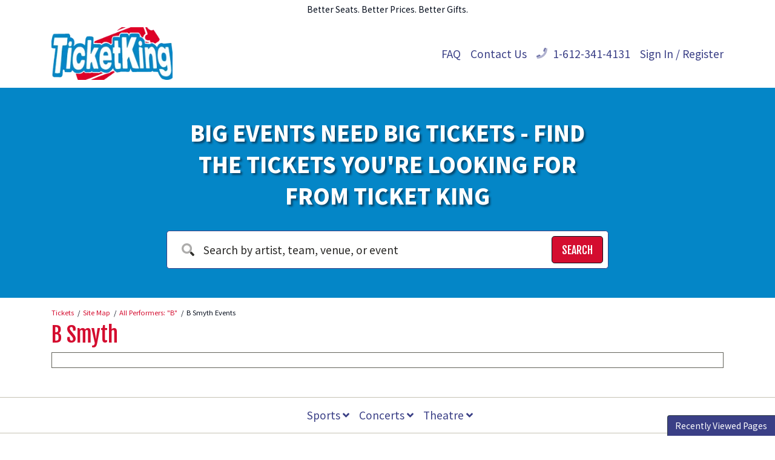

--- FILE ---
content_type: text/html; charset=UTF-8
request_url: https://www.ticketkingonline.com/sitemap/events/performers/b-smyth
body_size: 4691
content:
<!DOCTYPE html>
<html>
<head>
    <meta http-equiv="X-UA-Compatible" content="IE=edge"/>
    <meta name="viewport" content="width=device-width, initial-scale=1.0"/>
    <title></title>
    <meta http-equiv="Content-Language" content="en-us">
    <meta http-equiv="Content-Type" content="text/html; charset=utf-8">
        <link rel="stylesheet" href="/dist/webpack/css/app.79f4d1b1209fd02ab7b6.css">
        <script src="https://ajax.googleapis.com/ajax/libs/jquery/1.11.0/jquery.min.js"></script>
    
            <link rel="icon"
              type="image/png"
              href="https://i.tixcdn.io/01bc65a8-6443-4748-91d0-cdf29c54b517/categories/TK-Minnesota.PNG">
        
    
    
    <meta name="google-site-verification" content="5TsqeFN8V7s_N1IkC5wfDCOX7GACVoBiXovpXzgJuLA" />
<!-- Google tag (gtag.js) -->
<script async src="https://www.googletagmanager.com/gtag/js?id=G-55CFEB08TM"></script>
<script>
  window.dataLayer = window.dataLayer || [];
  function gtag(){dataLayer.push(arguments);}
  gtag('js', new Date());

  gtag('config', 'G-55CFEB08TM');
</script>
<!-- Google Tag Manager -->
<script>(function(w,d,s,l,i){w[l]=w[l]||[];w[l].push({'gtm.start':
new Date().getTime(),event:'gtm.js'});var f=d.getElementsByTagName(s)[0],
j=d.createElement(s),dl=l!='dataLayer'?'&l='+l:'';j.async=true;j.src=
'https://www.googletagmanager.com/gtm.js?id='+i+dl;f.parentNode.insertBefore(j,f);
})(window,document,'script','dataLayer','GTM-TT4MGW59');</script>
<!-- End Google Tag Manager -->
    
</head>
<body class="page-sitemap page-internal feed-te">

<div id="fb-root"></div>
<script async defer crossorigin="anonymous" src="https://connect.facebook.net/en_US/sdk.js#xfbml=1&version=v13.0" nonce="eglRBHia"></script>
<div id="responsive">
        <div class="container-fluid td-container">
        <div class="row">
            <div class="col-12">
                <div class="top-disclaimer">
                    Better Seats. Better Prices. Better Gifts.
                </div>
            </div>
        </div>
    </div>
    <div class="navbar-parent sps sps--abv">
    <div class="container">
        <nav class="yamm navbar navbar-expand-lg navbar-light">
            
                            <a href="/" class="navbar-brand">
                    <img src="https://i.tixcdn.io/01bc65a8-6443-4748-91d0-cdf29c54b517/categories/ticketkinglogocrop.png" alt="TicketKingOnline.com" class="img-fluid">
                </a>
            
            <div class="mobile-buttons">
                                    <a href="tel:+16123414131" class="btn-mobile-phone">
                        <span class="number">1-612-341-4131</span> <i class="fas fa-phone-square"></i>
                    </a>
                            </div>

            <button class="navbar-toggler" type="button" data-toggle="collapse"
                    data-target="#navbarSupportedContent"
                    aria-controls="navbarSupportedContent" aria-expanded="false" aria-label="Toggle navigation">
                <span class="navbar-toggler-icon"></span>
            </button>

            <div class="collapse navbar-collapse" id="navbarSupportedContent">
                <ul class="navbar-nav">
                    
                                            <li class="nav-item flex-fill">
                            <a class="nav-link"
                               href="/faq">FAQ</a>
                        </li>
                                            <li class="nav-item flex-fill">
                            <a class="nav-link"
                               href="/Contact-Us">Contact Us</a>
                        </li>
                                                                <li class="nav-item flex-fill desktop-phone">
                            <a href="tel:+16123414131" class="nav-link">
                                <i class="fad fa-phone" data-fa-transform="up-1"></i> 1-612-341-4131
                            </a>
                        </li>
                                                                <li class="nav-item flex-fill mobile-links">
                            <a href="/members/login" class="nav-link">
                                Sign In / Register
                            </a>
                        </li>
                                    </ul>
            </div>
        </nav>
    </div>
</div>
            <div class="main-search">
    <div class="container">
        <div class="row">
            <div class="col-12 col-md-10 col-lg-8 offset-md-1 offset-lg-2">
                
                                                            <div class="search-title">Big Events Need Big Tickets - Find the Tickets You're Looking For From Ticket King</div>
                                                    <form method="get" action="/Search"
                      class="search-bar">
                    <div class="input-group input-group-lg">
                        <div class="input-group-prepend">
                            <span class="input-group-text"><i class="fad fa-search"></i></span>
                        </div>
                        <input type="text"
                               class="form-control searchAjax"
                               name="query" autocomplete="off"
                               placeholder="Search by artist, team, venue, or event">
                        <div class="input-group-append">
                            <button class="btn btn-dark btn-search" type="submit">
                                <span>Search</span> <i class="fad fa-search"></i>
                            </button>
                        </div>
                    </div>
                </form>
            </div>
        </div>
    </div>
</div>                    <div class="container">
    <div class="row">
        <div class="col-12">
            <div class="breadcrumbs rdfa-breadcrumbs" vocab="http://schema.org/" typeof="BreadcrumbList">
	<span property="itemListElement" typeof="ListItem">
		<a href="/" title="Tickets" property="item" typeof="WebPage"><span property="name">Tickets</span></a>
        <meta property="position" content="1">
	</span>
                <span property="itemListElement" typeof="ListItem">
	<a href="/sitemap" title="Site Map" property="item" typeof="WebPage"><span property="name">Site Map</span></a>
        <meta property="position" content="2">
	</span>
                <span property="itemListElement" typeof="ListItem">
	<a href="/sitemap/performers/B" title="Site Map" property="item"
       typeof="WebPage"><span property="name">All Performers: "B"</span></a>
        <meta property="position" content="3">
	</span>
                B Smyth Events
            </div>
            <h1><a href="/performers/b-smyth">B Smyth</a></h1>
            <div class="sm-box">
                <div class="parent-links">
                    <div class="subcategories-list inner-link-list">
                                            </div>
                </div>
                <div class="sm-page"></div>
            </div>
                                                                    </div>
    </div>
</div>
        <div class="site-footer">
    <div class="footer-nav">
        <div class="container">
            <nav class="yamm navbar navbar-expand navbar-light">
                <div class="collapse navbar-collapse" id="navbarSupportedContent">
                    <ul class="navbar-nav">
                        
                                                                                    <li class="nav-item dropdown yamm-fullwidth flex-fill">
                                    <a class="nav-link dropdown-toggle" href="#" id="navbarDropdownMenuLink0"
                                       role="button" data-toggle="dropdown" aria-haspopup="true" aria-expanded="false">
                                        Sports <i class="fas fa-angle-down"></i>
                                    </a>
                                    <ul class="dropdown-menu" aria-labelledby="navbarDropdownMenuLink0">
                                        <li>
                                            <div class="yamm-content">
                                                
                                                                                                    <div class="sub-cats">
                                                        <div class="subcategories-list">
                                                                                                                                                                                    <a class="dd-performer"
                                                               href="/boxing">Boxing <i class="fad fa-angle-right"></i></a>
                                                                                                                                                                                    <a class="dd-performer"
                                                               href="/golf">Golf <i class="fad fa-angle-right"></i></a>
                                                                                                                                                                                    <a class="dd-performer"
                                                               href="/mlb">MLB Baseball <i class="fad fa-angle-right"></i></a>
                                                                                                                                                                                    <a class="dd-performer"
                                                               href="/mls-major-league-soccer">MLS Soccer <i class="fad fa-angle-right"></i></a>
                                                                                                                                                                                </div>
                                                        <div class="subcategories-list">
                                                                                                                        <a class="dd-performer"
                                                               href="/nascar">NASCAR <i class="fad fa-angle-right"></i></a>
                                                                                                                                                                                    <a class="dd-performer"
                                                               href="/nba">NBA Basketball <i class="fad fa-angle-right"></i></a>
                                                                                                                                                                                    <a class="dd-performer"
                                                               href="/ncaa-mens-basketball">NCAA Basketball <i class="fad fa-angle-right"></i></a>
                                                                                                                                                                                    <a class="dd-performer"
                                                               href="/ncaa-football">NCAA Football <i class="fad fa-angle-right"></i></a>
                                                                                                                                                                                </div>
                                                        <div class="subcategories-list">
                                                                                                                        <a class="dd-performer"
                                                               href="/nfl">NFL Football <i class="fad fa-angle-right"></i></a>
                                                                                                                                                                                    <a class="dd-performer"
                                                               href="/nhl">NHL Hockey <i class="fad fa-angle-right"></i></a>
                                                                                                                                                                                    <a class="dd-performer"
                                                               href="/pga">PGA Golf <i class="fad fa-angle-right"></i></a>
                                                                                                                                                                                    <a class="dd-performer"
                                                               href="/auto-racing">Racing <i class="fad fa-angle-right"></i></a>
                                                                                                                                                                                </div>
                                                        <div class="subcategories-list">
                                                                                                                        <a class="dd-performer"
                                                               href="/rodeo">Rodeo <i class="fad fa-angle-right"></i></a>
                                                                                                                                                                                    <a class="dd-performer"
                                                               href="/soccer">Soccer <i class="fad fa-angle-right"></i></a>
                                                                                                                                                                                    <a class="dd-performer"
                                                               href="/mixed-martial-arts-mma">UFC MMA <i class="fad fa-angle-right"></i></a>
                                                                                                                                                                                    <a class="dd-performer"
                                                               href="/wrestling">WWE Wrestling <i class="fad fa-angle-right"></i></a>
                                                                                                                    </div>
                                                    </div>
                                                                                                <a href="/sports" class="btn btn-dark">View all Sports Events</a>
                                            </div>
                                        </li>
                                    </ul>
                                </li>
                                                                                                                <li class="nav-item dropdown yamm-fullwidth flex-fill">
                                    <a class="nav-link dropdown-toggle" href="#" id="navbarDropdownMenuLink0"
                                       role="button" data-toggle="dropdown" aria-haspopup="true" aria-expanded="false">
                                        Concerts <i class="fas fa-angle-down"></i>
                                    </a>
                                    <ul class="dropdown-menu" aria-labelledby="navbarDropdownMenuLink0">
                                        <li>
                                            <div class="yamm-content">
                                                
                                                                                                    <div class="sub-cats">
                                                        <div class="subcategories-list">
                                                                                                                                                                                    <a class="dd-performer"
                                                               href="/rock-and-pop">Rock / Pop <i class="fad fa-angle-right"></i></a>
                                                                                                                                                                                    <a class="dd-performer"
                                                               href="/festivals">Festival / Tour <i class="fad fa-angle-right"></i></a>
                                                                                                                                                                                    <a class="dd-performer"
                                                               href="/alternative-rock">Alternative <i class="fad fa-angle-right"></i></a>
                                                                                                                                                                                </div>
                                                        <div class="subcategories-list">
                                                                                                                        <a class="dd-performer"
                                                               href="/hard-rock-metal">Hard Rock / Metal <i class="fad fa-angle-right"></i></a>
                                                                                                                                                                                    <a class="dd-performer"
                                                               href="/classical">Classical <i class="fad fa-angle-right"></i></a>
                                                                                                                                                                                    <a class="dd-performer"
                                                               href="/country-and-folk">Country / Folk <i class="fad fa-angle-right"></i></a>
                                                                                                                                                                                </div>
                                                        <div class="subcategories-list">
                                                                                                                        <a class="dd-performer"
                                                               href="/family">Family Concerts <i class="fad fa-angle-right"></i></a>
                                                                                                                                                                                    <a class="dd-performer"
                                                               href="/rap-and-hip-hop">Rap / Hip-Hop <i class="fad fa-angle-right"></i></a>
                                                                                                                                                                                    <a class="dd-performer"
                                                               href="/r-and-b-urban-soul">R&B / Soul <i class="fad fa-angle-right"></i></a>
                                                                                                                                                                                </div>
                                                        <div class="subcategories-list">
                                                                                                                        <a class="dd-performer"
                                                               href="/dance-electronic">Techno / Electronic <i class="fad fa-angle-right"></i></a>
                                                                                                                                                                                    <a class="dd-performer"
                                                               href="/world-music">World <i class="fad fa-angle-right"></i></a>
                                                                                                                    </div>
                                                    </div>
                                                                                                <a href="/concerts" class="btn btn-dark">View all Concerts Events</a>
                                            </div>
                                        </li>
                                    </ul>
                                </li>
                                                                                                                <li class="nav-item dropdown yamm-fullwidth flex-fill">
                                    <a class="nav-link dropdown-toggle" href="#" id="navbarDropdownMenuLink0"
                                       role="button" data-toggle="dropdown" aria-haspopup="true" aria-expanded="false">
                                        Theatre <i class="fas fa-angle-down"></i>
                                    </a>
                                    <ul class="dropdown-menu" aria-labelledby="navbarDropdownMenuLink0">
                                        <li>
                                            <div class="yamm-content">
                                                
                                                                                                    <div class="sub-cats">
                                                        <div class="subcategories-list">
                                                                                                                                                                                    <a class="dd-performer"
                                                               href="/ballet-and-dance">Ballet & Dance <i class="fad fa-angle-right"></i></a>
                                                                                                                                                                                </div>
                                                        <div class="subcategories-list">
                                                                                                                        <a class="dd-performer"
                                                               href="/musicals">Musicals <i class="fad fa-angle-right"></i></a>
                                                                                                                                                                                </div>
                                                        <div class="subcategories-list">
                                                                                                                        <a class="dd-performer"
                                                               href="/opera">Opera <i class="fad fa-angle-right"></i></a>
                                                                                                                                                                                </div>
                                                        <div class="subcategories-list">
                                                                                                                        <a class="dd-performer"
                                                               href="/plays">Plays <i class="fad fa-angle-right"></i></a>
                                                                                                                    </div>
                                                    </div>
                                                                                                <a href="/theatre" class="btn btn-dark">View all Theatre Events</a>
                                            </div>
                                        </li>
                                    </ul>
                                </li>
                                                                        </ul>
                </div>
            </nav>

        </div>
    </div>
    <div class="clearfix"></div>
    <div class="main-footer">
        <div class="has-border">
            <div class="container">
                <div class="row">
                    <div class="col-12">
                        <form method="post" action="/Newsletter/submit">
                            <div class="newsletter-container">
                                
                                                                    <div class="news-text">
                                                                                    <h5>Signup to receive ticket discounts and specials. Don't worry we won't flood your inbox.</h5>
                                                                            </div>
                                                                <div class="newsletter-form">
                                    <div class="form-group">
                                        <div class="input-group">
                                            <input type="text"
                                                   class="form-control"
                                                   name="newsletter[name]"
                                                   placeholder="Name"
                                                   autocomplete="given-name">
                                            <input type="text"
                                                   class="form-control"
                                                   name="newsletter[email]"
                                                   placeholder="Email Address"
                                                   autocomplete="email">
                                            <div class="input-group-append">
                                                <button class="btn btn-primary" type="submit">Sign Up
                                                </button>
                                            </div>
                                        </div>
                                    </div>
                                </div>
                            </div>
                        </form>
                    </div>
                </div>
            </div>
        </div>
        <div class="has-border">
            <div class="container">
                <div class="row">
                    <div class="col-12 col-md-7">
                        <div class="menu-social">
                            <div class="footer-menu">
                                
                                                                    <a href="/" class="btn btn-link">Home</a>
                                                                    <a href="/about-us" class="btn btn-link">About Us</a>
                                                                    <a href="/policies" class="btn btn-link">Policies</a>
                                                                    <a href="/terms" class="btn btn-link">Terms</a>
                                                                    <a href="/sitemap" class="btn btn-link">Sitemap</a>
                                                            </div>

                        </div>
                    </div>
                    <div class="col-12 col-md-5">
                        
                                                    <div class="footer-guarantee">
                                <a href="/guarantee"><i class="fad fa-shield"></i> 100% Money-Back Guarantee</a>
                            </div>
                                            </div>
                </div>
            </div>
        </div>
        <div class="container">
            <div class="row">
                <div class="col-12">
                    <div class="copyright">
                        
                        
                        <div class="cc">
                            
                                                            <div class="icon"><i class="fab fa-cc-visa"></i></div>
                                                            <div class="icon"><i class="fab fa-cc-mastercard"></i></div>
                                                            <div class="icon"><i class="fab fa-cc-amex"></i></div>
                                                            <div class="icon"><i class="fab fa-cc-discover"></i></div>
                                                    </div>
                        <div class="copy">
                            <div class="text">
                                &copy; 2026 TicketKingOnline.com | All Rights Reserved
                            </div>
                        </div>
                    </div>
                </div>
            </div>
        </div>
    </div>
</div>
        <div id="recentlyViewedMain">
        <button class="btn btn-primary recentlyViewedToggle" type="button" data-toggle="collapse"
                data-target="#recentlyViewedContainer" aria-expanded="false" aria-controls="recentlyViewedContainer">
            Recently Viewed Pages
        </button>
        <div class="collapse recentlyViewedParent" id="recentlyViewedContainer">
            <div class="container-fluid">
                <div class="container">
                    <div class="row">
                        <div class="col-12">
                            <div class="row">
                                <div class="col-6">
                                    <div class="recentlyViewedHeader float-left">Recently Viewed Links</div>
                                </div>
                                <div class="col-6">
                                    <a class="recentlyClosed float-right" role="button" data-toggle="collapse"
                                       href="#recentlyViewedContainer" aria-expanded="false"
                                       aria-controls="recentlyViewedContainer">
                                        <i class="fas fa-times"></i> Close
                                    </a>
                                </div>
                            </div>
                            <div id="recentlyViewed"></div>
                        </div>
                    </div>
                </div>
            </div>
        </div>
    </div>

    <script>
        $(document).ready(function () {
            $("#recentlyViewed").atbsRecentlyViewed({ thisPage: null });
        });
    </script>

</div>

<script>var atbsEnv={"GooglePlacesApiKey":"AIzaSyCBy2qQvs4hnBt7m3CdHNw3bHCKIlvFwEQ","module":{"name":"sitemap","params":null}};</script>
<script src="/dist/webpack/runtime.8a61b2688135e5fa23b0.js"></script>
<script src="/dist/webpack/app.5cf36af99fc606b36436.js"></script>

<script >
    powerUI.siteToolTips();
    powerUI.readMoreDescriptions();
    powerUI.lazyLoading();
</script>

<script type="application/ld+json">[{"@context":"http:\/\/schema.org","@type":"Organization","url":"https:\/\/www.ticketkingonline.com","name":"TicketKingOnline.com","contactPoint":[{"@type":"ContactPoint","telephone":"+16123414131","email":"postmaster@mg.ticketkingonline.com","contactType":"customer service"}]},{"@context":"http:\/\/schema.org","@type":"WebSite","url":"https:\/\/www.ticketkingonline.com\/","potentialAction":{"@type":"SearchAction","target":"https:\/\/www.ticketkingonline.com\/search?query={search_term_string}","query-input":"required name=search_term_string"}}]</script>
<!-- Google Tag Manager (noscript) -->
<noscript><iframe src="https://www.googletagmanager.com/ns.html?id=GTM-TT4MGW59"
height="0" width="0" style="display:none;visibility:hidden"></iframe></noscript>
<!-- End Google Tag Manager (noscript) --><script>
//<![CDATA[
(function() {
  function riskifiedBeaconLoad() {
    var url = 'https://beacon.riskified.com?shop=ticketevolution.com&sid=696e4b966f941';
    var s = document.createElement('script');
    s.type = 'text/javascript';
    s.async = true;
    s.src = url;
    var x = document.getElementsByTagName('script')[0];
    x.parentNode.insertBefore(s, x);
  }
  if (window.attachEvent)
    window.attachEvent('onload', riskifiedBeaconLoad)
  else
    window.addEventListener('load', riskifiedBeaconLoad, false);
})();
//]]>
</script>

</body>
</html>